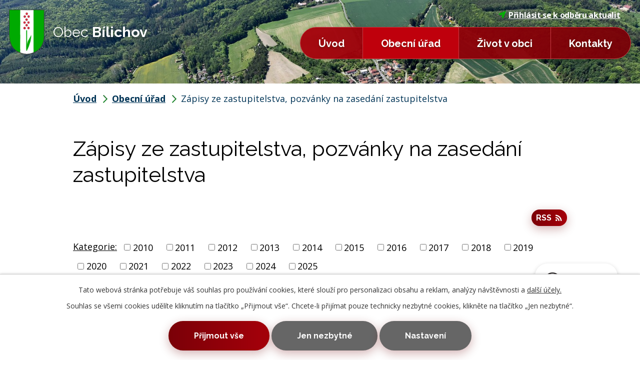

--- FILE ---
content_type: text/html; charset=utf-8
request_url: https://www.bilichov.cz/zapisy-ze-zastupitelstva-pozvanky-na-zasedani-zastupitelstva?noticeOverview-noticesGrid-grid-order=name%3Dd%26added%3Dd&noticeOverview-noticesGrid-grid-itemsPerPage=10
body_size: 7537
content:
<!DOCTYPE html>
<html lang="cs" data-lang-system="cs">
	<head>



		<!--[if IE]><meta http-equiv="X-UA-Compatible" content="IE=EDGE"><![endif]-->
			<meta name="viewport" content="width=device-width, initial-scale=1, user-scalable=yes">
			<meta http-equiv="content-type" content="text/html; charset=utf-8" />
			<meta name="robots" content="index,follow" />
			<meta name="author" content="Antee s.r.o." />
			<meta name="description" content="Vše o obci Bílichov a jejím dění. Na stránkách najdete i události, akce, fotogalerii a oblíbený místní &quot;plátek&quot; - Bílichovský občasník." />
			<meta name="keywords" content="Bílichov, občasník, události, obec" />
			<meta name="viewport" content="width=device-width, initial-scale=1, user-scalable=yes" />
<title>Zápisy ze zastupitelstva, pozvánky na zasedání zastupitelstva | bilichov.cz</title>

		<link rel="stylesheet" type="text/css" href="https://cdn.antee.cz/jqueryui/1.8.20/css/smoothness/jquery-ui-1.8.20.custom.css?v=2" integrity="sha384-969tZdZyQm28oZBJc3HnOkX55bRgehf7P93uV7yHLjvpg/EMn7cdRjNDiJ3kYzs4" crossorigin="anonymous" />
		<link rel="stylesheet" type="text/css" href="/style.php?nid=R0dDSQ==&amp;ver=1685013959" />
		<link rel="stylesheet" type="text/css" href="/css/libs.css?ver=1685025059" />
		<link rel="stylesheet" type="text/css" href="https://cdn.antee.cz/genericons/genericons/genericons.css?v=2" integrity="sha384-DVVni0eBddR2RAn0f3ykZjyh97AUIRF+05QPwYfLtPTLQu3B+ocaZm/JigaX0VKc" crossorigin="anonymous" />

		<script src="/js/jquery/jquery-3.0.0.min.js" ></script>
		<script src="/js/jquery/jquery-migrate-3.1.0.min.js" ></script>
		<script src="/js/jquery/jquery-ui.min.js" ></script>
		<script src="/js/jquery/jquery.ui.touch-punch.min.js" ></script>
		<script src="/js/libs.min.js?ver=1685025059" ></script>
		<script src="/js/ipo.min.js?ver=1685025035" ></script>
			<script src="/js/locales/cs.js?ver=1685013959" ></script>

			<script src='https://www.google.com/recaptcha/api.js?hl=cs&render=explicit' ></script>

		<link href="/aktuality?action=atom" type="application/atom+xml" rel="alternate" title="Aktuality">
		<link href="/uredni-deska?action=atom" type="application/atom+xml" rel="alternate" title="Úřední deska">
		<link href="/zapisy-ze-zastupitelstva-pozvanky-na-zasedani-zastupitelstva?action=atom" type="application/atom+xml" rel="alternate" title="Zápisy ze zastupitelstva, pozvánky na zasedání zastupitelstva">
<link rel="preconnect" href="https://fonts.gstatic.com/" crossorigin>
<link href="https://fonts.googleapis.com/css?family=Open+Sans:400,600,700&amp;display=fallback&amp;subset=latin-ext" rel="stylesheet">
<link href="https://fonts.googleapis.com/css?family=Raleway:400,600,700&amp;display=fallback&amp;subset=latin-ext" rel="stylesheet">
<link href="/image.php?nid=2279&amp;oid=7512733" rel="icon" type="image/png">
<link rel="shortcut icon" href="/image.php?nid=2279&amp;oid=7512733">
<link rel="preload" href="/image.php?nid=2279&amp;oid=7513165" as="image">
<script>
ipo.api.live('body', function(el) {
//posun patičky
$(el).find("#ipocopyright").insertAfter("#ipocontainer");
//třída action-button na backlink
$(el).find(".backlink").addClass("action-button");
});
ipo.api.live('.fulltextSearchForm', function(el) {
$(el).appendTo($("#top_menu .fulltext_column"));
});
</script>






	</head>

	<body id="page1998314" class="subpage1998314 subpage246812"
			
			data-nid="2279"
			data-lid="CZ"
			data-oid="1998314"
			data-layout-pagewidth="1024"
			
			data-slideshow-timer="3"
			
						
				
				data-layout="responsive" data-viewport_width_responsive="1024"
			>



							<div id="snippet-cookiesConfirmation-euCookiesSnp">			<div id="cookieChoiceInfo" class="cookie-choices-info template_1">
					<p>Tato webová stránka potřebuje váš souhlas pro používání cookies, které slouží pro personalizaci obsahu a reklam, analýzy návštěvnosti a 
						<a class="cookie-button more" href="https://navody.antee.cz/cookies" target="_blank">další účely.</a>
					</p>
					<p>
						Souhlas se všemi cookies udělíte kliknutím na tlačítko „Přijmout vše“. Chcete-li přijímat pouze technicky nezbytné cookies, klikněte na tlačítko „Jen nezbytné“.
					</p>
				<div class="buttons">
					<a class="cookie-button action-button ajax" id="cookieChoiceButton" rel=”nofollow” href="/zapisy-ze-zastupitelstva-pozvanky-na-zasedani-zastupitelstva?noticeOverview-noticesGrid-grid-order=name%3Dd%26added%3Dd&amp;noticeOverview-noticesGrid-grid-itemsPerPage=10&amp;do=cookiesConfirmation-acceptAll">Přijmout vše</a>
					<a class="cookie-button cookie-button--settings action-button ajax" rel=”nofollow” href="/zapisy-ze-zastupitelstva-pozvanky-na-zasedani-zastupitelstva?noticeOverview-noticesGrid-grid-order=name%3Dd%26added%3Dd&amp;noticeOverview-noticesGrid-grid-itemsPerPage=10&amp;do=cookiesConfirmation-onlyNecessary">Jen nezbytné</a>
					<a class="cookie-button cookie-button--settings action-button ajax" rel=”nofollow” href="/zapisy-ze-zastupitelstva-pozvanky-na-zasedani-zastupitelstva?noticeOverview-noticesGrid-grid-order=name%3Dd%26added%3Dd&amp;noticeOverview-noticesGrid-grid-itemsPerPage=10&amp;do=cookiesConfirmation-openSettings">Nastavení</a>
				</div>
			</div>
</div>				<div id="ipocontainer">

			<div class="menu-toggler">

				<span>Menu</span>
				<span class="genericon genericon-menu"></span>
			</div>

			<span id="back-to-top">

				<i class="fa fa-angle-up"></i>
			</span>

			<div id="ipoheader">

				<div id="top_menu" class="top_menu">
	<div class="header_wrapper">
		<div class="brand_block">
			<a href="/">
				<div class="brand">
					<img src="/image.php?nid=2279&amp;oid=7513165" alt="Logo obce Bílichov">
					<div class="name">
						Obec <strong>Bílichov</strong>
					</div>
				</div>
			</a>
		</div>
		<div class="menu_block">
			<div class="fulltext_column">

			</div>
			<div class="actions">
				<a class="subscribe" href="/aktuality?action=addSubscriber&amp;nid=2279"><img src="/file.php?nid=2279&amp;oid=7517050" alt="Odběr aktualit">Přihlásit se k odběru aktualit</a>
			</div>
		</div>
	</div>
</div>

<div class="header_image">
	
		 
		<div class="header_img_wrapper">
			<div style="background-image:url(/image.php?oid=11344553&amp;nid=2279);"></div>
		</div>
		 
	
</div>			</div>

			<div id="ipotopmenuwrapper">

				<div id="ipotopmenu">
<h4 class="hiddenMenu">Horní menu</h4>
<ul class="topmenulevel1"><li class="topmenuitem1 noborder" id="ipomenu7490860"><a href="/">Úvod</a></li><li class="topmenuitem1 active" id="ipomenu246812"><a href="/obecni-urad">Obecní úřad</a><ul class="topmenulevel2"><li class="topmenuitem2" id="ipomenu246814"><a href="/zakladni-informace">Základní informace</a></li><li class="topmenuitem2" id="ipomenu246815"><a href="/popis-uradu">Popis úřadu</a></li><li class="topmenuitem2" id="ipomenu7551856"><a href="/povinne-zverejnovane-informace">Povinně zveřejňované informace</a></li><li class="topmenuitem2" id="ipomenu246816"><a href="/poskytovani-informaci-prijem-podani">Poskytování informací, příjem podání</a></li><li class="topmenuitem2" id="ipomenu246818"><a href="/obecne-zavazne-vyhlasky-a-zakony">Obecně závazné vyhlášky a zákony</a></li><li class="topmenuitem2" id="ipomenu246819"><a href="/rozpocet">Rozpočet</a></li><li class="topmenuitem2" id="ipomenu246820"><a href="/elektronicka-podatelna">Elektronická podatelna</a></li><li class="topmenuitem2" id="ipomenu1994804"><a href="/uredni-deska">Úřední deska</a></li><li class="topmenuitem2 active" id="ipomenu1998314"><a href="/zapisy-ze-zastupitelstva-pozvanky-na-zasedani-zastupitelstva">Zápisy ze zastupitelstva, pozvánky na zasedání zastupitelstva</a></li><li class="topmenuitem2" id="ipomenu7551907"><a href="https://cro.justice.cz/" target="_blank">Registr oznámení</a></li><li class="topmenuitem2" id="ipomenu7551909"><a href="/verejne-zakazky">Veřejné zakázky</a></li><li class="topmenuitem2" id="ipomenu8146091"><a href="/formulare-pro-obcany">Formuláře pro občany</a></li><li class="topmenuitem2" id="ipomenu6298465"><a href="/poverenec-gdpr">Pověřenec GDPR</a></li><li class="topmenuitem2" id="ipomenu2245282"><a href="/uzemni-plan-bilichov">Územní plán Bílichov</a></li><li class="topmenuitem2" id="ipomenu7935669"><a href="/strategicky-plan-obce-bilichov">Strategický plán obce Bílichov</a></li><li class="topmenuitem2" id="ipomenu9431336"><a href="/kanalizace-a-cov-informace">KANALIZACE a ČOV - INFORMACE</a></li><li class="topmenuitem2" id="ipomenu2188619"><a href="/vodovod-informace">Vodovod - informace</a></li><li class="topmenuitem2" id="ipomenu2985445"><a href="/u3v-konzultacni-stredisko-bilichov">U3V - Konzultační středisko Bílichov</a></li><li class="topmenuitem2" id="ipomenu7539150"><a href="/sluzby-firem-v-okoli">Služby firem v okolí</a></li><li class="topmenuitem2" id="ipomenu7589194"><a href="/volnocasove-aktivity-a-ubytovani">Volnočasové aktivity a ubytování</a></li><li class="topmenuitem2" id="ipomenu7736545"><a href="/rad-verejneho-pohrebiste-vcetne-ceniku">Řád veřejného pohřebiště včetně ceníku</a></li><li class="topmenuitem2" id="ipomenu8605266"><a href="/obecni-studny-rozbory-vody">OBECNÍ STUDNY - Rozbory vody</a></li><li class="topmenuitem2" id="ipomenu8605269"><a href="/udrzba-verejne-zelene-hodnoceni-stavu-lip-v-arealu-detskeho-hriste">Údržba veřejné zeleně - Hodnocení stavu lip v areálu dětského hřiště</a></li></ul></li><li class="topmenuitem1" id="ipomenu7537642"><a href="/zivot-v-obci">Život v obci</a><ul class="topmenulevel2"><li class="topmenuitem2" id="ipomenu246823"><a href="/aktuality">Aktuality</a></li><li class="topmenuitem2" id="ipomenu1992625"><a href="/kalendar-akci-2025">Kalendář akcí 2025</a></li><li class="topmenuitem2" id="ipomenu453179"><a href="/reportaze-z-akci">Reportáže z akcí</a></li><li class="topmenuitem2" id="ipomenu497093"><a href="/o-bilichovu">O Bílichovu</a></li><li class="topmenuitem2" id="ipomenu654746"><a href="/historie-bilichova">Historie Bílichova</a></li><li class="topmenuitem2" id="ipomenu428812"><a href="/bilichovsky-obcasnik">Bílichovský občasník</a></li><li class="topmenuitem2" id="ipomenu3010298"><a href="/fotoalba-z-akci">Fotogalerie</a></li><li class="topmenuitem2" id="ipomenu8519562"><a href="/mobilni-rozhlas">Mobilní Rozhlas</a></li><li class="topmenuitem2" id="ipomenu10959877"><a href="/knihovna">Knihovna</a></li><li class="topmenuitem2" id="ipomenu11650456"><a href="/ox-point">OX POINT</a></li></ul></li><li class="topmenuitem1" id="ipomenu7490863"><a href="/kontakty">Kontakty</a></li></ul>
					<div class="cleartop"></div>
				</div>
			</div>
			<div id="ipomain">
				
				<div id="ipomainframe">
					<div id="ipopage">
<div id="iponavigation">
	<h5 class="hiddenMenu">Drobečková navigace</h5>
	<p>
			<a href="/">Úvod</a> <span class="separator">&gt;</span>
			<a href="/obecni-urad">Obecní úřad</a> <span class="separator">&gt;</span>
			<span class="currentPage">Zápisy ze zastupitelstva, pozvánky na zasedání zastupitelstva</span>
	</p>

</div>
						<div class="ipopagetext">
							<div class="noticeBoard view-default content with-subscribe">
								
								<h1>Zápisy ze zastupitelstva, pozvánky na zasedání zastupitelstva</h1>

<div id="snippet--flash"></div>
								
																	
<div class="subscribe-toolbar">
	<a href="/zapisy-ze-zastupitelstva-pozvanky-na-zasedani-zastupitelstva?action=atom" class="action-button tooltip" data-tooltip-content="#tooltip-content"><i class="fa fa-rss"></i> RSS</a>
	<div class="tooltip-wrapper">

		<span id="tooltip-content">Více informací naleznete <a href=/zapisy-ze-zastupitelstva-pozvanky-na-zasedani-zastupitelstva?action=rssGuide>zde</a>.</span>
	</div>
</div>
<hr class="cleaner">
	<div class="paragraph">
					</div>

					<div class="tags table-row auto type-tags">
<form action="/zapisy-ze-zastupitelstva-pozvanky-na-zasedani-zastupitelstva?noticeOverview-noticesGrid-grid-order=name%3Dd%26added%3Dd&amp;noticeOverview-noticesGrid-grid-itemsPerPage=10&amp;do=multiTagsRenderer-multiChoiceTags-submit" method="post" id="frm-multiTagsRenderer-multiChoiceTags">
			<a class="box-by-content" href="/zapisy-ze-zastupitelstva-pozvanky-na-zasedani-zastupitelstva?noticeOverview-noticesGrid-grid-order=name%3Dd%26added%3Dd&amp;noticeOverview-noticesGrid-grid-itemsPerPage=10" title="Ukázat vše">Kategorie:</a>
<span><input type="checkbox" name="tags[]" id="frm-multiTagsRenderer-multiChoiceTagsiChoiceTags-tags-0" value="2010"><label for="frm-multiTagsRenderer-multiChoiceTagsiChoiceTags-tags-0">2010</label><br></span><span><input type="checkbox" name="tags[]" id="frm-multiTagsRenderer-multiChoiceTagsiChoiceTags-tags-1" value="2011"><label for="frm-multiTagsRenderer-multiChoiceTagsiChoiceTags-tags-1">2011</label><br></span><span><input type="checkbox" name="tags[]" id="frm-multiTagsRenderer-multiChoiceTagsiChoiceTags-tags-2" value="2012"><label for="frm-multiTagsRenderer-multiChoiceTagsiChoiceTags-tags-2">2012</label><br></span><span><input type="checkbox" name="tags[]" id="frm-multiTagsRenderer-multiChoiceTagsiChoiceTags-tags-3" value="2013"><label for="frm-multiTagsRenderer-multiChoiceTagsiChoiceTags-tags-3">2013</label><br></span><span><input type="checkbox" name="tags[]" id="frm-multiTagsRenderer-multiChoiceTagsiChoiceTags-tags-4" value="2014"><label for="frm-multiTagsRenderer-multiChoiceTagsiChoiceTags-tags-4">2014</label><br></span><span><input type="checkbox" name="tags[]" id="frm-multiTagsRenderer-multiChoiceTagsiChoiceTags-tags-5" value="2015"><label for="frm-multiTagsRenderer-multiChoiceTagsiChoiceTags-tags-5">2015</label><br></span><span><input type="checkbox" name="tags[]" id="frm-multiTagsRenderer-multiChoiceTagsiChoiceTags-tags-6" value="2016"><label for="frm-multiTagsRenderer-multiChoiceTagsiChoiceTags-tags-6">2016</label><br></span><span><input type="checkbox" name="tags[]" id="frm-multiTagsRenderer-multiChoiceTagsiChoiceTags-tags-7" value="2017"><label for="frm-multiTagsRenderer-multiChoiceTagsiChoiceTags-tags-7">2017</label><br></span><span><input type="checkbox" name="tags[]" id="frm-multiTagsRenderer-multiChoiceTagsiChoiceTags-tags-8" value="2018"><label for="frm-multiTagsRenderer-multiChoiceTagsiChoiceTags-tags-8">2018</label><br></span><span><input type="checkbox" name="tags[]" id="frm-multiTagsRenderer-multiChoiceTagsiChoiceTags-tags-9" value="2019"><label for="frm-multiTagsRenderer-multiChoiceTagsiChoiceTags-tags-9">2019</label><br></span><span><input type="checkbox" name="tags[]" id="frm-multiTagsRenderer-multiChoiceTagsiChoiceTags-tags-10" value="2020"><label for="frm-multiTagsRenderer-multiChoiceTagsiChoiceTags-tags-10">2020</label><br></span><span><input type="checkbox" name="tags[]" id="frm-multiTagsRenderer-multiChoiceTagsiChoiceTags-tags-11" value="2021"><label for="frm-multiTagsRenderer-multiChoiceTagsiChoiceTags-tags-11">2021</label><br></span><span><input type="checkbox" name="tags[]" id="frm-multiTagsRenderer-multiChoiceTagsiChoiceTags-tags-12" value="2022"><label for="frm-multiTagsRenderer-multiChoiceTagsiChoiceTags-tags-12">2022</label><br></span><span><input type="checkbox" name="tags[]" id="frm-multiTagsRenderer-multiChoiceTagsiChoiceTags-tags-13" value="2023"><label for="frm-multiTagsRenderer-multiChoiceTagsiChoiceTags-tags-13">2023</label><br></span><span><input type="checkbox" name="tags[]" id="frm-multiTagsRenderer-multiChoiceTagsiChoiceTags-tags-14" value="2024"><label for="frm-multiTagsRenderer-multiChoiceTagsiChoiceTags-tags-14">2024</label><br></span><span><input type="checkbox" name="tags[]" id="frm-multiTagsRenderer-multiChoiceTagsiChoiceTags-tags-15" value="2025"><label for="frm-multiTagsRenderer-multiChoiceTagsiChoiceTags-tags-15">2025</label><br></span> <input type="submit" class="action-button" name="filter" id="frmmultiChoiceTags-filter" value="Filtrovat"> </form>
	</div>
	<script >
	$(document).ready(function() {
		$('.tags-selection select[multiple]').select2({
			placeholder: 'Vyberte štítky',
		  	width: '300px'
		});
		$('#frmmultiSelectTags-tags').change(function() {
			$('#frm-multiTagsRenderer-multiSelectTags input[type="submit"]').click();
		});
		$('#frm-multiTagsRenderer-multiChoiceTags input[type="checkbox"]').change(function() {
			$('#frm-multiTagsRenderer-multiChoiceTags input[type="submit"]').click();
		});
	})
</script>
		<hr class="cleaner">
<div id="snippet--overview">	<div id="snippet-noticeOverview-noticesGrid-grid">			<div id="snippet-noticeOverview-noticesGrid-grid-grid">
<div class="flash-message flash-info">
    <div class="flash-message-content">
        <i class="flash-message-icon fa fa-info-circle"></i>
        <div class="flash-message-text">Nastaven&yacute;m filtr&#367;m neodpov&iacute;d&aacute; &#382;&aacute;dn&yacute; z&aacute;znam.</div>
    </div>
</div>

<form action="/zapisy-ze-zastupitelstva-pozvanky-na-zasedani-zastupitelstva?noticeOverview-noticesGrid-grid-order=name%3Dd%26added%3Dd&amp;noticeOverview-noticesGrid-grid-itemsPerPage=10&amp;do=noticeOverview-noticesGrid-grid-form-submit" method="post" id="frm-noticeOverview-noticesGrid-grid-form" class="datagrid">
<table class="datagrid">
	<thead>
		<tr class="header">
			<th class="active"><a href="/zapisy-ze-zastupitelstva-pozvanky-na-zasedani-zastupitelstva?noticeOverview-noticesGrid-grid-by=name&amp;noticeOverview-noticesGrid-grid-order=name%3Dd%26added%3Dd&amp;noticeOverview-noticesGrid-grid-itemsPerPage=10&amp;do=noticeOverview-noticesGrid-grid-order" class="datagrid-ajax">N&aacute;zev<span>1</span></a><span class="positioner"><a class="datagrid-ajax" href="/zapisy-ze-zastupitelstva-pozvanky-na-zasedani-zastupitelstva?noticeOverview-noticesGrid-grid-by=name&amp;noticeOverview-noticesGrid-grid-dir=a&amp;noticeOverview-noticesGrid-grid-order=name%3Dd%26added%3Dd&amp;noticeOverview-noticesGrid-grid-itemsPerPage=10&amp;do=noticeOverview-noticesGrid-grid-order"><span class="up"></span></a><a class="datagrid-ajax active" href="/zapisy-ze-zastupitelstva-pozvanky-na-zasedani-zastupitelstva?noticeOverview-noticesGrid-grid-by=name&amp;noticeOverview-noticesGrid-grid-dir=d&amp;noticeOverview-noticesGrid-grid-order=name%3Dd%26added%3Dd&amp;noticeOverview-noticesGrid-grid-itemsPerPage=10&amp;do=noticeOverview-noticesGrid-grid-order"><span class="down"></span></a></span></th>
		
			<th class="active"><a href="/zapisy-ze-zastupitelstva-pozvanky-na-zasedani-zastupitelstva?noticeOverview-noticesGrid-grid-by=added&amp;noticeOverview-noticesGrid-grid-order=name%3Dd%26added%3Dd&amp;noticeOverview-noticesGrid-grid-itemsPerPage=10&amp;do=noticeOverview-noticesGrid-grid-order" class="datagrid-ajax">Vyv&#283;&scaron;eno<span>2</span></a><span class="positioner"><a class="datagrid-ajax" href="/zapisy-ze-zastupitelstva-pozvanky-na-zasedani-zastupitelstva?noticeOverview-noticesGrid-grid-by=added&amp;noticeOverview-noticesGrid-grid-dir=a&amp;noticeOverview-noticesGrid-grid-order=name%3Dd%26added%3Dd&amp;noticeOverview-noticesGrid-grid-itemsPerPage=10&amp;do=noticeOverview-noticesGrid-grid-order"><span class="up"></span></a><a class="datagrid-ajax active" href="/zapisy-ze-zastupitelstva-pozvanky-na-zasedani-zastupitelstva?noticeOverview-noticesGrid-grid-by=added&amp;noticeOverview-noticesGrid-grid-dir=d&amp;noticeOverview-noticesGrid-grid-order=name%3Dd%26added%3Dd&amp;noticeOverview-noticesGrid-grid-itemsPerPage=10&amp;do=noticeOverview-noticesGrid-grid-order"><span class="down"></span></a></span></th>
		
			<th><a href="/zapisy-ze-zastupitelstva-pozvanky-na-zasedani-zastupitelstva?noticeOverview-noticesGrid-grid-by=archived&amp;noticeOverview-noticesGrid-grid-order=name%3Dd%26added%3Dd&amp;noticeOverview-noticesGrid-grid-itemsPerPage=10&amp;do=noticeOverview-noticesGrid-grid-order" class="datagrid-ajax">Sejmuto</a><span class="positioner"><a class="datagrid-ajax" href="/zapisy-ze-zastupitelstva-pozvanky-na-zasedani-zastupitelstva?noticeOverview-noticesGrid-grid-by=archived&amp;noticeOverview-noticesGrid-grid-dir=a&amp;noticeOverview-noticesGrid-grid-order=name%3Dd%26added%3Dd&amp;noticeOverview-noticesGrid-grid-itemsPerPage=10&amp;do=noticeOverview-noticesGrid-grid-order"><span class="up"></span></a><a class="datagrid-ajax" href="/zapisy-ze-zastupitelstva-pozvanky-na-zasedani-zastupitelstva?noticeOverview-noticesGrid-grid-by=archived&amp;noticeOverview-noticesGrid-grid-dir=d&amp;noticeOverview-noticesGrid-grid-order=name%3Dd%26added%3Dd&amp;noticeOverview-noticesGrid-grid-itemsPerPage=10&amp;do=noticeOverview-noticesGrid-grid-order"><span class="down"></span></a></span></th>
		
			<th><p>Stav</p></th>
		</tr>
	
		<tr class="filters">
			<td><input type="text" size="5" name="filters[name]" id="frm-datagrid-noticeOverview-noticesGrid-grid-form-filters-name" value="" class="text"></td>
		
			<td><input type="text" size="5" name="filters[added]" id="frm-datagrid-noticeOverview-noticesGrid-grid-form-filters-added" value="" class="text"></td>
		
			<td><input type="text" size="5" name="filters[archived]" id="frm-datagrid-noticeOverview-noticesGrid-grid-form-filters-archived" value="" class="text"></td>
		
			<td><select name="filters[isArchived]" id="frm-datagrid-noticeOverview-noticesGrid-grid-form-filters-isArchived" class="select"><option value="N" selected>Aktu&aacute;ln&iacute;</option><option value="A">Archiv</option><option value="B">V&scaron;e</option></select>
			<input type="submit" name="filterSubmit" id="frm-datagrid-noticeOverview-noticesGrid-grid-form-filterSubmit" value="Filtrovat" class="button" title="Filtrovat">
		</td>
		</tr>
	</thead>

	<tfoot>
		<tr class="footer">
			<td colspan="4">  <span class="grid-info">Z&aacute;znamy 0 - 0 z 0 | Zobrazit: <select name="items" id="frm-datagrid-noticeOverview-noticesGrid-grid-form-items"><option value="10" selected>10</option><option value="20">20</option><option value="50">50</option></select><input type="submit" name="itemsSubmit" id="frm-datagrid-noticeOverview-noticesGrid-grid-form-itemsSubmit" value="Zm&#283;nit" title="Zm&#283;nit"></span></td>
		</tr>
	</tfoot>

	<tbody></tbody>
</table>
</form>

</div>		<hr class="cleaner">
	</div><div class="last-updated">Naposledy změněno: 22. 7. 2025 17:42</div>
</div>
	<div class="paragraph">
					</div>
															</div>
						</div>
					</div>


					

					

					<div class="hrclear"></div>
					<div id="ipocopyright">
<div class="copyright">
	<div class="footer flex-container">
	<div class="contact_block">
		<div class="contact_block_inner">
			<div class="row">
				<div class="left_block">
					<strong>Adresa</strong>
					Bílichov 18, 273 74, Klobuky, okr. Kladno
				</div>
				<div class="right_block">
					<strong>Úřední hodiny</strong>
					<span class="open_time">Středa</span> 18:00 - 20:00
				</div>
			</div>
			<div class="row">
				<div class="left_block">
					<strong>Telefon</strong>
					<a href="tel:+420312579777">+420 312 579 777</a>
				</div>
				<div class="right_block">
					<strong>E-mail</strong>
					<a href="mailto:obec.bilichov@seznam.cz">obec.bilichov@seznam.cz</a>
				</div>
			</div>
		</div>
	</div>
	<div class="map_block">
		<a href="https://mapy.cz/s/cazomakuru" title="Zobrazit obec na mapě" target="_blank" rel="noopener noreferrer">
			<div class="map"></div>
			<div class="action_block">
				<img src="/file.php?nid=2279&amp;oid=7516875" alt="Zobrazit na mapě">
				<span class="action-button">Zobrazit na mapě</span>
			</div>
		</a>
	</div>
</div>
<div class="layout-container row antee">
	© 2025 Obec Bílichov, <a href="mailto:ou@bilichov.cz">Kontaktovat webmastera</a> , <span id="links"><a href="/mapa-stranek">Mapa stránek</a>, <a href="/prohlaseni-o-pristupnosti">Prohlášení o přístupnosti</a></span> | ANTEE s.r.o. - <a href="https://www.antee.cz/" target="_blank">Tvorba webových stránek, Redakční systém IPO</a>
</div>
</div>
					</div>
					<div id="ipostatistics">
<script >
	var _paq = _paq || [];
	_paq.push(['disableCookies']);
	_paq.push(['trackPageView']);
	_paq.push(['enableLinkTracking']);
	(function() {
		var u="https://matomo.antee.cz/";
		_paq.push(['setTrackerUrl', u+'piwik.php']);
		_paq.push(['setSiteId', 3230]);
		var d=document, g=d.createElement('script'), s=d.getElementsByTagName('script')[0];
		g.defer=true; g.async=true; g.src=u+'piwik.js'; s.parentNode.insertBefore(g,s);
	})();
</script>
<script >
	$(document).ready(function() {
		$('a[href^="mailto"]').on("click", function(){
			_paq.push(['setCustomVariable', 1, 'Click mailto','Email='+this.href.replace(/^mailto:/i,'') + ' /Page = ' +  location.href,'page']);
			_paq.push(['trackGoal', null]);
			_paq.push(['trackPageView']);
		});

		$('a[href^="tel"]').on("click", function(){
			_paq.push(['setCustomVariable', 1, 'Click telefon','Telefon='+this.href.replace(/^tel:/i,'') + ' /Page = ' +  location.href,'page']);
			_paq.push(['trackPageView']);
		});
	});
</script>
					</div>

					<div id="ipofooter">
						<div class="rozhlas-banner-container"><a class="rozhlas-banner__icon animated pulse" title="Zobrazit mobilní rozhlas" href="#"> <img src="/img/mobilni-rozhlas/banner_icon.png" alt="logo"> <span class="rozhlas-title">Mobilní <br>Rozhlas</span> <span class="rozhlas-subtitle">Novinky z úřadu přímo do vašeho telefonu</span> </a>
				<div class="rozhlas-banner">
								<div class="rozhlas-banner__close"><a title="zavřít"><img src="/img/mobilni-rozhlas/banner_close-icon.svg" alt="zavřít"></a></div>
								<div class="rozhlas-banner__logo"><a title="Mobilní rozhlas" href="https://www.mobilnirozhlas.cz/" target="_blank" rel="noopener noreferrer"> <img src="/img/mobilni-rozhlas/banner_mr_logo-dark.svg" alt="mobilní rozhlas"> </a></div>
								<div class="rozhlas-banner__text"><span>Důležité informace ze samosprávy <br>přímo do telefonu</span></div>
								<div class="rozhlas-banner__image"><img src="/img/mobilni-rozhlas/banner_foto.png" alt="foto aplikace"></div>
								<div class="rozhlas-banner__cta"><a class="rozhlas-banner-btn rozhlas-banner-btn--telefon" title="Odebírat" href="https://bilichov.mobilnirozhlas.cz/registrace" target="_blank" rel="noopener noreferrer"> Odebírat zprávy do telefonu </a> <a class="rozhlas-banner-btn rozhlas-banner-btn--nastenka" title="Nástěnka" href="https://bilichov.mobilnirozhlas.cz/" target="_blank" rel="noopener noreferrer"> Zobrazit nástěnku </a> <a class="rozhlas-banner-btn rozhlas-banner-btn--app" title="Aplikace" href="/mobilni-rozhlas"> Stáhnout mobilní aplikaci </a></div>
				</div>
</div>
<script>// <![CDATA[
				ipo.api.live('.rozhlas-banner-container', function(el) {
								$('.rozhlas-banner__icon').click(function(e) {
												$(el).toggleClass('open')
												if ($(el).hasClass('open')) {
																$('.rozhlas-banner').css('display', 'block')
												} else {
																$(el).removeClass('open')
																$('.rozhlas-banner').css('display', 'none')
												}
												e.preventDefault()
								})
								$('.rozhlas-banner__close a').click(function(e) {
												$(el).removeClass('open')
												$(el).find('.rozhlas-banner').css('display', 'none')
								})
				})
				// ]]></script>
					</div>
				</div>
			</div>
		</div>
	</body>
</html>


--- FILE ---
content_type: image/svg+xml
request_url: https://www.bilichov.cz/file.php?nid=2279&oid=7517834
body_size: 329
content:
<svg xmlns="http://www.w3.org/2000/svg" xmlns:xlink="http://www.w3.org/1999/xlink" width="9.633" height="16.551" viewBox="0 0 9.633 16.551">
  <defs>
    <linearGradient id="linear-gradient" x1="0.5" x2="0.5" y2="1" gradientUnits="objectBoundingBox">
      <stop offset="0" stop-color="#2d7738"/>
      <stop offset="1" stop-color="#188a28"/>
    </linearGradient>
  </defs>
  <path id="ikonka7" d="M105.9,16.551l8.232-8.315L105.9,0l-1.4,1.483,6.753,6.753L104.5,15.068Z" transform="translate(-104.5)" fill="url(#linear-gradient)"/>
</svg>


--- FILE ---
content_type: image/svg+xml
request_url: https://www.bilichov.cz/file.php?nid=2279&oid=7516875
body_size: 251
content:
<svg xmlns="http://www.w3.org/2000/svg" width="66.518" height="89.358" viewBox="0 0 66.518 89.358">
  <path id="ikonka6" d="M130.418,33.259a33.259,33.259,0,1,0-66.518,0,32.3,32.3,0,0,0,5.093,17.55h0L93.478,87.321h0a3.955,3.955,0,0,0,3.467,2.037,3.733,3.733,0,0,0,3.467-2.037h0l24.681-36.512h0A30.637,30.637,0,0,0,130.418,33.259ZM97.57,47.735h-.411a15.513,15.513,0,0,1,0-31.025h.411a15.513,15.513,0,1,1,0,31.025Z" transform="translate(-63.9)" fill="#00b101"/>
</svg>


--- FILE ---
content_type: image/svg+xml
request_url: https://www.bilichov.cz/file.php?nid=2279&oid=7517050
body_size: 270
content:
<svg xmlns="http://www.w3.org/2000/svg" width="15" height="15" viewBox="0 0 15 15">
  <g id="ikonka4" transform="translate(-2 -2)">
    <path id="Path_54" data-name="Path 54" d="M16.9,2.1a.341.341,0,0,0-.369-.075L2.213,7.82a.341.341,0,0,0-.017.625L7,10.7,10.99,7.772a.17.17,0,0,1,.238.238L8.3,12l2.259,4.8a.34.34,0,0,0,.309.2h.01a.342.342,0,0,0,.306-.213l5.8-14.318A.341.341,0,0,0,16.9,2.1Z" transform="translate(0 0)" fill="#00b101"/>
  </g>
</svg>
